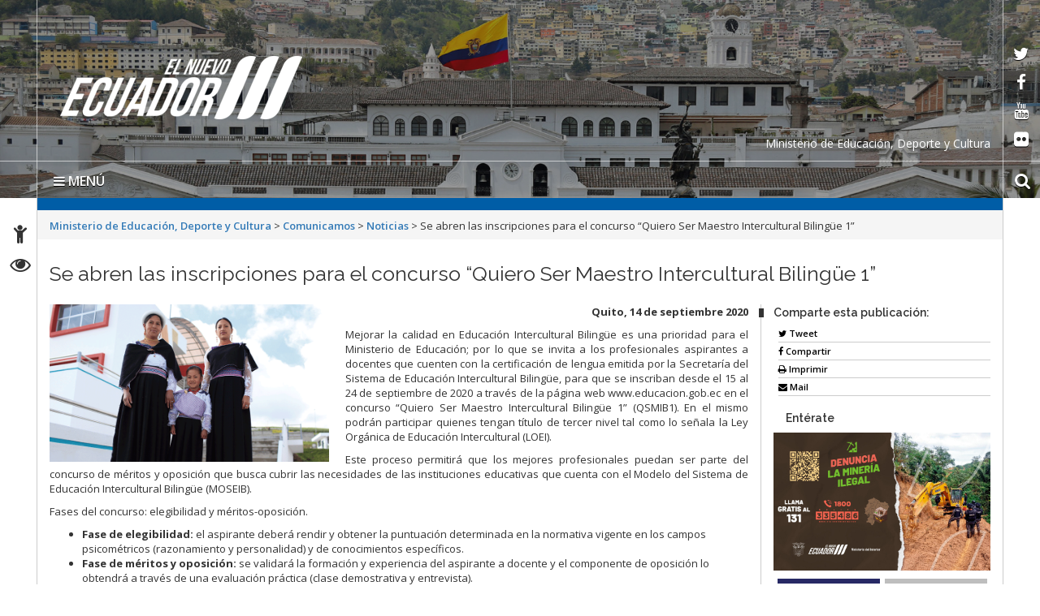

--- FILE ---
content_type: application/javascript
request_url: https://educacion.gob.ec/wp-content/cache/minify/288a4.js
body_size: 4183
content:
/*! This file is auto-generated */
window.addComment=function(v){var I,C,h,E=v.document,b={commentReplyClass:"comment-reply-link",commentReplyTitleId:"reply-title",cancelReplyId:"cancel-comment-reply-link",commentFormId:"commentform",temporaryFormId:"wp-temp-form-div",parentIdFieldId:"comment_parent",postIdFieldId:"comment_post_ID"},e=v.MutationObserver||v.WebKitMutationObserver||v.MozMutationObserver,r="querySelector"in E&&"addEventListener"in v,n=!!E.documentElement.dataset;function t(){d(),e&&new e(o).observe(E.body,{childList:!0,subtree:!0})}function d(e){if(r&&(I=g(b.cancelReplyId),C=g(b.commentFormId),I)){I.addEventListener("touchstart",l),I.addEventListener("click",l);var t=function(e){if((e.metaKey||e.ctrlKey)&&13===e.keyCode)return C.removeEventListener("keydown",t),e.preventDefault(),C.submit.click(),!1};C&&C.addEventListener("keydown",t);for(var n,d=function(e){var t=b.commentReplyClass;e&&e.childNodes||(e=E);t=E.getElementsByClassName?e.getElementsByClassName(t):e.querySelectorAll("."+t);return t}(e),o=0,i=d.length;o<i;o++)(n=d[o]).addEventListener("touchstart",a),n.addEventListener("click",a)}}function l(e){var t,n,d=g(b.temporaryFormId);d&&h&&(g(b.parentIdFieldId).value="0",t=d.textContent,d.parentNode.replaceChild(h,d),this.style.display="none",n=(d=(n=g(b.commentReplyTitleId))&&n.firstChild)&&d.nextSibling,d&&d.nodeType===Node.TEXT_NODE&&t&&(n&&"A"===n.nodeName&&n.id!==b.cancelReplyId&&(n.style.display=""),d.textContent=t),e.preventDefault())}function a(e){var t=g(b.commentReplyTitleId),n=t&&t.firstChild.textContent,d=this,o=m(d,"belowelement"),i=m(d,"commentid"),r=m(d,"respondelement"),t=m(d,"postid"),n=m(d,"replyto")||n;o&&i&&r&&t&&!1===v.addComment.moveForm(o,i,r,t,n)&&e.preventDefault()}function o(e){for(var t=e.length;t--;)if(e[t].addedNodes.length)return void d()}function m(e,t){return n?e.dataset[t]:e.getAttribute("data-"+t)}function g(e){return E.getElementById(e)}return r&&"loading"!==E.readyState?t():r&&v.addEventListener("DOMContentLoaded",t,!1),{init:d,moveForm:function(e,t,n,d,o){var i=g(e);h=g(n);var r,l,a,m,c,s=g(b.parentIdFieldId),y=g(b.postIdFieldId),p=(c=g(b.commentReplyTitleId))&&c.firstChild,u=p&&p.nextSibling;if(i&&h&&s){void 0===o&&(o=p&&p.textContent),m=h,e=b.temporaryFormId,n=g(e),c=(c=g(b.commentReplyTitleId))?c.firstChild.textContent:"",n||((n=E.createElement("div")).id=e,n.style.display="none",n.textContent=c,m.parentNode.insertBefore(n,m)),d&&y&&(y.value=d),s.value=t,I.style.display="",i.parentNode.insertBefore(h,i.nextSibling),p&&p.nodeType===Node.TEXT_NODE&&(u&&"A"===u.nodeName&&u.id!==b.cancelReplyId&&(u.style.display="none"),p.textContent=o),I.onclick=function(){return!1};try{for(var f=0;f<C.elements.length;f++)if(r=C.elements[f],l=!1,"getComputedStyle"in v?a=v.getComputedStyle(r):E.documentElement.currentStyle&&(a=r.currentStyle),(r.offsetWidth<=0&&r.offsetHeight<=0||"hidden"===a.visibility)&&(l=!0),"hidden"!==r.type&&!r.disabled&&!l){r.focus();break}}catch(e){}return!1}}}}(window);
;/*! fillsize (c) 2012-2013, Rico Sta. Cruz. MIT License.
 *  http://github.com/rstacruz/jquery-stuff/tree/master/fillsize */
(function($){$.fn.fillsize=function(selector){var $parent=this;var $img;function resize(){if(!$img)$img=$parent.find(selector);$img.each(function(){if(!this.complete)return;var $img=$(this);var parent={height:$parent.innerHeight(),width:$parent.innerWidth()};var imageRatio=$img.width()/$img.height();var containerRatio=parent.width/parent.height;var css={position:'absolute',left:0,top:0,right:'auto',bottom:'auto'};});}
$(window).resize(resize);$(document).on('fillsize',$parent.selector,resize);$(function(){$(selector,$parent).bind('load',function(){setTimeout(resize,25);});resize();});return this;};})(jQuery);;(function($,undefined){
/*!
 * FitText.js 1.2
 *
 * Copyright 2011, Dave Rupert http://daverupert.com
 * Released under the WTFPL license
 * http://sam.zoy.org/wtfpl/
 *
 * Date: Thu May 05 14:23:00 2011 -0600
 */
$.fn.fitText=function(kompressor,options){var compressor=kompressor||1,settings=$.extend({'minFontSize':Number.NEGATIVE_INFINITY,'maxFontSize':Number.POSITIVE_INFINITY},options);return this.each(function(){var $this=$(this);var resizer=function(){$this.css('font-size',Math.max(Math.min($this.width()/(compressor*10),parseFloat(settings.maxFontSize)),parseFloat(settings.minFontSize)));};resizer();$(window).on('resize.fittext orientationchange.fittext',resizer);});};function injector(t,splitter,klass,after){var a=t.text().split(splitter),inject='',emptyclass;if(a.length){$(a).each(function(i,item){emptyclass='';if(item===' '){emptyclass=' empty';item='&nbsp;';}
inject+='<span class="'+klass+(i+1)+emptyclass+'">'+item+'</span>'+after;});t.empty().append(inject);}}
var methods={init:function(){return this.each(function(){injector($(this),'','char','');});},words:function(){return this.each(function(){injector($(this),' ','word',' ');});},lines:function(){return this.each(function(){var r="eefec303079ad17405c889e092e105b0";injector($(this).children("br").replaceWith(r).end(),r,'line','');});}};$.fn.lettering=function(method){if(method&&methods[method]){return methods[method].apply(this,[].slice.call(arguments,1));}else if(method==='letters'||!method){return methods.init.apply(this,[].slice.call(arguments,0));}
$.error('Method '+method+' does not exist on jQuery.lettering');return this;};$.Arctext=function(options,element){this.$el=$(element);this._init(options);};$.Arctext.defaults={radius:0,dir:1,rotate:true,fitText:false};$.Arctext.prototype={_init:function(options){this.options=$.extend(true,{},$.Arctext.defaults,options);this._applyLettering();this.$el.data('arctext',true);this._calc();this._rotateWord();this._loadEvents();},_applyLettering:function(){this.$el.lettering();if(this.options.fitText)
this.$el.fitText(1.3);this.$letters=this.$el.find('span').css('display','inline-block');},_calc:function(){if(this.options.radius===-1)
return false;this._calcBase();this._calcLetters();},_calcBase:function(){this.dtWord=0;var _self=this;this.$letters.each(function(i){var $letter=$(this),letterWidth=$letter.outerWidth(true);_self.dtWord+=letterWidth;$letter.data('center',_self.dtWord-letterWidth/2);});var centerWord=this.dtWord/2;if(this.options.radius<centerWord)
this.options.radius=centerWord;this.dtArcBase=this.dtWord;var angle=2*Math.asin(this.dtArcBase/(2*this.options.radius));this.dtArc=this.options.radius*angle;},_calcLetters:function(){var _self=this,iteratorX=0;this.$letters.each(function(i){var $letter=$(this),dtArcLetter=($letter.outerWidth(true)/_self.dtWord)*_self.dtArc,beta=dtArcLetter/_self.options.radius,h=_self.options.radius*(Math.cos(beta/2)),alpha=Math.acos((_self.dtWord/2-iteratorX)/_self.options.radius),theta=alpha+beta/2,x=Math.cos(theta)*h,y=Math.sin(theta)*h,xpos=iteratorX+Math.abs(_self.dtWord/2-x-iteratorX),xval=0|xpos-$letter.data('center'),yval=0|_self.options.radius-y,angle=(_self.options.rotate)?0|-Math.asin(x/_self.options.radius)*(180/Math.PI):0;iteratorX=2*xpos-iteratorX;$letter.data({x:xval,y:(_self.options.dir===1)?yval:-yval,a:(_self.options.dir===1)?angle:-angle});});},_rotateWord:function(animation){if(!this.$el.data('arctext'))return false;var _self=this;this.$letters.each(function(i){var $letter=$(this),transformation=(_self.options.radius===-1)?'none':'translateX('+$letter.data('x')+'px) translateY('+$letter.data('y')+'px) rotate('+$letter.data('a')+'deg)',transition=(animation)?'all '+(animation.speed||0)+'ms '+(animation.easing||'linear'):'none';$letter.css({'-webkit-transition':transition,'-moz-transition':transition,'-o-transition':transition,'-ms-transition':transition,'transition':transition}).css({'-webkit-transform':transformation,'-moz-transform':transformation,'-o-transform':transformation,'-ms-transform':transformation,'transform':transformation});});},_loadEvents:function(){if(this.options.fitText){var _self=this;$(window).on('resize.arctext',function(){_self._calc();_self._rotateWord();});}},set:function(opts){if(!opts.radius&&!opts.dir&&opts.rotate==='undefined'){return false;}
this.options.radius=opts.radius||this.options.radius;this.options.dir=opts.dir||this.options.dir;if(opts.rotate!==undefined){this.options.rotate=opts.rotate;}
this._calc();this._rotateWord(opts.animation);},destroy:function(){this.options.radius=-1;this._rotateWord();this.$letters.removeData('x y a center');this.$el.removeData('arctext');$(window).off('.arctext');}};var logError=function(message){if(this.console){console.error(message);}};$.fn.arctext=function(options){if(typeof options==='string'){var args=Array.prototype.slice.call(arguments,1);this.each(function(){var instance=$.data(this,'arctext');if(!instance){logError("cannot call methods on arctext prior to initialization; "+"attempted to call method '"+options+"'");return;}
if(!$.isFunction(instance[options])||options.charAt(0)==="_"){logError("no such method '"+options+"' for arctext instance");return;}
instance[options].apply(instance,args);});}
else{this.each(function(){var instance=$.data(this,'arctext');if(!instance){$.data(this,'arctext',new $.Arctext(options,this));}});}
return this;};})(jQuery);
;/*! This file is auto-generated */
!function(c,d){"use strict";var e=!1,n=!1;if(d.querySelector)if(c.addEventListener)e=!0;if(c.wp=c.wp||{},!c.wp.receiveEmbedMessage)if(c.wp.receiveEmbedMessage=function(e){var t=e.data;if(t)if(t.secret||t.message||t.value)if(!/[^a-zA-Z0-9]/.test(t.secret)){for(var r,a,i,s=d.querySelectorAll('iframe[data-secret="'+t.secret+'"]'),n=d.querySelectorAll('blockquote[data-secret="'+t.secret+'"]'),o=0;o<n.length;o++)n[o].style.display="none";for(o=0;o<s.length;o++)if(r=s[o],e.source===r.contentWindow){if(r.removeAttribute("style"),"height"===t.message){if(1e3<(i=parseInt(t.value,10)))i=1e3;else if(~~i<200)i=200;r.height=i}if("link"===t.message)if(a=d.createElement("a"),i=d.createElement("a"),a.href=r.getAttribute("src"),i.href=t.value,i.host===a.host)if(d.activeElement===r)c.top.location.href=t.value}}},e)c.addEventListener("message",c.wp.receiveEmbedMessage,!1),d.addEventListener("DOMContentLoaded",t,!1),c.addEventListener("load",t,!1);function t(){if(!n){n=!0;for(var e,t,r=-1!==navigator.appVersion.indexOf("MSIE 10"),a=!!navigator.userAgent.match(/Trident.*rv:11\./),i=d.querySelectorAll("iframe.wp-embedded-content"),s=0;s<i.length;s++){if(!(e=i[s]).getAttribute("data-secret"))t=Math.random().toString(36).substr(2,10),e.src+="#?secret="+t,e.setAttribute("data-secret",t);if(r||a)(t=e.cloneNode(!0)).removeAttribute("security"),e.parentNode.replaceChild(t,e)}}}}(window,document);